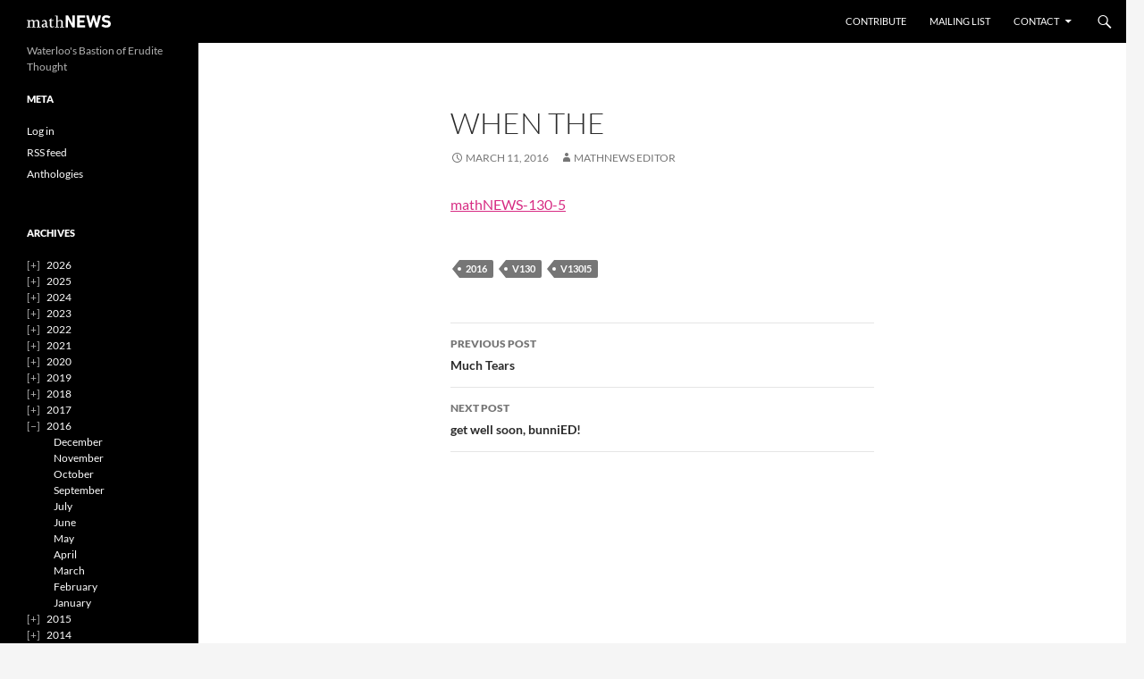

--- FILE ---
content_type: text/html; charset=UTF-8
request_url: https://mathnews.uwaterloo.ca/issue/when-the-41552
body_size: 11890
content:
<!DOCTYPE html>
<html lang="en-US">
<head>
	<meta charset="UTF-8">
	<meta name="viewport" content="width=device-width, initial-scale=1.0">
	<title>when the | mathNEWS</title>
	<link rel="profile" href="https://gmpg.org/xfn/11">
	<link rel="pingback" href="https://mathnews.uwaterloo.ca/xmlrpc.php">
	<meta name='robots' content='max-image-preview:large' />
<link rel="alternate" type="application/rss+xml" title="mathNEWS &raquo; Feed" href="https://mathnews.uwaterloo.ca/feed" />
<link rel="alternate" type="application/rss+xml" title="mathNEWS &raquo; Comments Feed" href="https://mathnews.uwaterloo.ca/comments/feed" />
		<style id="content-control-block-styles">
			@media (max-width: 640px) {
	.cc-hide-on-mobile {
		display: none !important;
	}
}
@media (min-width: 641px) and (max-width: 920px) {
	.cc-hide-on-tablet {
		display: none !important;
	}
}
@media (min-width: 921px) and (max-width: 1440px) {
	.cc-hide-on-desktop {
		display: none !important;
	}
}		</style>
		<link rel='stylesheet' id='wp-block-library-css' href='https://mathnews.uwaterloo.ca/wp-includes/css/dist/block-library/style.min.css?ver=6.5.7' media='all' />
<style id='wp-block-library-theme-inline-css'>
.wp-block-audio figcaption{color:#555;font-size:13px;text-align:center}.is-dark-theme .wp-block-audio figcaption{color:#ffffffa6}.wp-block-audio{margin:0 0 1em}.wp-block-code{border:1px solid #ccc;border-radius:4px;font-family:Menlo,Consolas,monaco,monospace;padding:.8em 1em}.wp-block-embed figcaption{color:#555;font-size:13px;text-align:center}.is-dark-theme .wp-block-embed figcaption{color:#ffffffa6}.wp-block-embed{margin:0 0 1em}.blocks-gallery-caption{color:#555;font-size:13px;text-align:center}.is-dark-theme .blocks-gallery-caption{color:#ffffffa6}.wp-block-image figcaption{color:#555;font-size:13px;text-align:center}.is-dark-theme .wp-block-image figcaption{color:#ffffffa6}.wp-block-image{margin:0 0 1em}.wp-block-pullquote{border-bottom:4px solid;border-top:4px solid;color:currentColor;margin-bottom:1.75em}.wp-block-pullquote cite,.wp-block-pullquote footer,.wp-block-pullquote__citation{color:currentColor;font-size:.8125em;font-style:normal;text-transform:uppercase}.wp-block-quote{border-left:.25em solid;margin:0 0 1.75em;padding-left:1em}.wp-block-quote cite,.wp-block-quote footer{color:currentColor;font-size:.8125em;font-style:normal;position:relative}.wp-block-quote.has-text-align-right{border-left:none;border-right:.25em solid;padding-left:0;padding-right:1em}.wp-block-quote.has-text-align-center{border:none;padding-left:0}.wp-block-quote.is-large,.wp-block-quote.is-style-large,.wp-block-quote.is-style-plain{border:none}.wp-block-search .wp-block-search__label{font-weight:700}.wp-block-search__button{border:1px solid #ccc;padding:.375em .625em}:where(.wp-block-group.has-background){padding:1.25em 2.375em}.wp-block-separator.has-css-opacity{opacity:.4}.wp-block-separator{border:none;border-bottom:2px solid;margin-left:auto;margin-right:auto}.wp-block-separator.has-alpha-channel-opacity{opacity:1}.wp-block-separator:not(.is-style-wide):not(.is-style-dots){width:100px}.wp-block-separator.has-background:not(.is-style-dots){border-bottom:none;height:1px}.wp-block-separator.has-background:not(.is-style-wide):not(.is-style-dots){height:2px}.wp-block-table{margin:0 0 1em}.wp-block-table td,.wp-block-table th{word-break:normal}.wp-block-table figcaption{color:#555;font-size:13px;text-align:center}.is-dark-theme .wp-block-table figcaption{color:#ffffffa6}.wp-block-video figcaption{color:#555;font-size:13px;text-align:center}.is-dark-theme .wp-block-video figcaption{color:#ffffffa6}.wp-block-video{margin:0 0 1em}.wp-block-template-part.has-background{margin-bottom:0;margin-top:0;padding:1.25em 2.375em}
</style>
<link rel='stylesheet' id='content-control-block-styles-css' href='https://mathnews.uwaterloo.ca/wp-content/plugins/content-control/dist/style-block-editor.css?ver=2.6.5' media='all' />
<style id='classic-theme-styles-inline-css'>
/*! This file is auto-generated */
.wp-block-button__link{color:#fff;background-color:#32373c;border-radius:9999px;box-shadow:none;text-decoration:none;padding:calc(.667em + 2px) calc(1.333em + 2px);font-size:1.125em}.wp-block-file__button{background:#32373c;color:#fff;text-decoration:none}
</style>
<style id='global-styles-inline-css'>
body{--wp--preset--color--black: #000;--wp--preset--color--cyan-bluish-gray: #abb8c3;--wp--preset--color--white: #fff;--wp--preset--color--pale-pink: #f78da7;--wp--preset--color--vivid-red: #cf2e2e;--wp--preset--color--luminous-vivid-orange: #ff6900;--wp--preset--color--luminous-vivid-amber: #fcb900;--wp--preset--color--light-green-cyan: #7bdcb5;--wp--preset--color--vivid-green-cyan: #00d084;--wp--preset--color--pale-cyan-blue: #8ed1fc;--wp--preset--color--vivid-cyan-blue: #0693e3;--wp--preset--color--vivid-purple: #9b51e0;--wp--preset--color--green: #24890d;--wp--preset--color--dark-gray: #2b2b2b;--wp--preset--color--medium-gray: #767676;--wp--preset--color--light-gray: #f5f5f5;--wp--preset--gradient--vivid-cyan-blue-to-vivid-purple: linear-gradient(135deg,rgba(6,147,227,1) 0%,rgb(155,81,224) 100%);--wp--preset--gradient--light-green-cyan-to-vivid-green-cyan: linear-gradient(135deg,rgb(122,220,180) 0%,rgb(0,208,130) 100%);--wp--preset--gradient--luminous-vivid-amber-to-luminous-vivid-orange: linear-gradient(135deg,rgba(252,185,0,1) 0%,rgba(255,105,0,1) 100%);--wp--preset--gradient--luminous-vivid-orange-to-vivid-red: linear-gradient(135deg,rgba(255,105,0,1) 0%,rgb(207,46,46) 100%);--wp--preset--gradient--very-light-gray-to-cyan-bluish-gray: linear-gradient(135deg,rgb(238,238,238) 0%,rgb(169,184,195) 100%);--wp--preset--gradient--cool-to-warm-spectrum: linear-gradient(135deg,rgb(74,234,220) 0%,rgb(151,120,209) 20%,rgb(207,42,186) 40%,rgb(238,44,130) 60%,rgb(251,105,98) 80%,rgb(254,248,76) 100%);--wp--preset--gradient--blush-light-purple: linear-gradient(135deg,rgb(255,206,236) 0%,rgb(152,150,240) 100%);--wp--preset--gradient--blush-bordeaux: linear-gradient(135deg,rgb(254,205,165) 0%,rgb(254,45,45) 50%,rgb(107,0,62) 100%);--wp--preset--gradient--luminous-dusk: linear-gradient(135deg,rgb(255,203,112) 0%,rgb(199,81,192) 50%,rgb(65,88,208) 100%);--wp--preset--gradient--pale-ocean: linear-gradient(135deg,rgb(255,245,203) 0%,rgb(182,227,212) 50%,rgb(51,167,181) 100%);--wp--preset--gradient--electric-grass: linear-gradient(135deg,rgb(202,248,128) 0%,rgb(113,206,126) 100%);--wp--preset--gradient--midnight: linear-gradient(135deg,rgb(2,3,129) 0%,rgb(40,116,252) 100%);--wp--preset--font-size--small: 13px;--wp--preset--font-size--medium: 20px;--wp--preset--font-size--large: 36px;--wp--preset--font-size--x-large: 42px;--wp--preset--spacing--20: 0.44rem;--wp--preset--spacing--30: 0.67rem;--wp--preset--spacing--40: 1rem;--wp--preset--spacing--50: 1.5rem;--wp--preset--spacing--60: 2.25rem;--wp--preset--spacing--70: 3.38rem;--wp--preset--spacing--80: 5.06rem;--wp--preset--shadow--natural: 6px 6px 9px rgba(0, 0, 0, 0.2);--wp--preset--shadow--deep: 12px 12px 50px rgba(0, 0, 0, 0.4);--wp--preset--shadow--sharp: 6px 6px 0px rgba(0, 0, 0, 0.2);--wp--preset--shadow--outlined: 6px 6px 0px -3px rgba(255, 255, 255, 1), 6px 6px rgba(0, 0, 0, 1);--wp--preset--shadow--crisp: 6px 6px 0px rgba(0, 0, 0, 1);}:where(.is-layout-flex){gap: 0.5em;}:where(.is-layout-grid){gap: 0.5em;}body .is-layout-flex{display: flex;}body .is-layout-flex{flex-wrap: wrap;align-items: center;}body .is-layout-flex > *{margin: 0;}body .is-layout-grid{display: grid;}body .is-layout-grid > *{margin: 0;}:where(.wp-block-columns.is-layout-flex){gap: 2em;}:where(.wp-block-columns.is-layout-grid){gap: 2em;}:where(.wp-block-post-template.is-layout-flex){gap: 1.25em;}:where(.wp-block-post-template.is-layout-grid){gap: 1.25em;}.has-black-color{color: var(--wp--preset--color--black) !important;}.has-cyan-bluish-gray-color{color: var(--wp--preset--color--cyan-bluish-gray) !important;}.has-white-color{color: var(--wp--preset--color--white) !important;}.has-pale-pink-color{color: var(--wp--preset--color--pale-pink) !important;}.has-vivid-red-color{color: var(--wp--preset--color--vivid-red) !important;}.has-luminous-vivid-orange-color{color: var(--wp--preset--color--luminous-vivid-orange) !important;}.has-luminous-vivid-amber-color{color: var(--wp--preset--color--luminous-vivid-amber) !important;}.has-light-green-cyan-color{color: var(--wp--preset--color--light-green-cyan) !important;}.has-vivid-green-cyan-color{color: var(--wp--preset--color--vivid-green-cyan) !important;}.has-pale-cyan-blue-color{color: var(--wp--preset--color--pale-cyan-blue) !important;}.has-vivid-cyan-blue-color{color: var(--wp--preset--color--vivid-cyan-blue) !important;}.has-vivid-purple-color{color: var(--wp--preset--color--vivid-purple) !important;}.has-black-background-color{background-color: var(--wp--preset--color--black) !important;}.has-cyan-bluish-gray-background-color{background-color: var(--wp--preset--color--cyan-bluish-gray) !important;}.has-white-background-color{background-color: var(--wp--preset--color--white) !important;}.has-pale-pink-background-color{background-color: var(--wp--preset--color--pale-pink) !important;}.has-vivid-red-background-color{background-color: var(--wp--preset--color--vivid-red) !important;}.has-luminous-vivid-orange-background-color{background-color: var(--wp--preset--color--luminous-vivid-orange) !important;}.has-luminous-vivid-amber-background-color{background-color: var(--wp--preset--color--luminous-vivid-amber) !important;}.has-light-green-cyan-background-color{background-color: var(--wp--preset--color--light-green-cyan) !important;}.has-vivid-green-cyan-background-color{background-color: var(--wp--preset--color--vivid-green-cyan) !important;}.has-pale-cyan-blue-background-color{background-color: var(--wp--preset--color--pale-cyan-blue) !important;}.has-vivid-cyan-blue-background-color{background-color: var(--wp--preset--color--vivid-cyan-blue) !important;}.has-vivid-purple-background-color{background-color: var(--wp--preset--color--vivid-purple) !important;}.has-black-border-color{border-color: var(--wp--preset--color--black) !important;}.has-cyan-bluish-gray-border-color{border-color: var(--wp--preset--color--cyan-bluish-gray) !important;}.has-white-border-color{border-color: var(--wp--preset--color--white) !important;}.has-pale-pink-border-color{border-color: var(--wp--preset--color--pale-pink) !important;}.has-vivid-red-border-color{border-color: var(--wp--preset--color--vivid-red) !important;}.has-luminous-vivid-orange-border-color{border-color: var(--wp--preset--color--luminous-vivid-orange) !important;}.has-luminous-vivid-amber-border-color{border-color: var(--wp--preset--color--luminous-vivid-amber) !important;}.has-light-green-cyan-border-color{border-color: var(--wp--preset--color--light-green-cyan) !important;}.has-vivid-green-cyan-border-color{border-color: var(--wp--preset--color--vivid-green-cyan) !important;}.has-pale-cyan-blue-border-color{border-color: var(--wp--preset--color--pale-cyan-blue) !important;}.has-vivid-cyan-blue-border-color{border-color: var(--wp--preset--color--vivid-cyan-blue) !important;}.has-vivid-purple-border-color{border-color: var(--wp--preset--color--vivid-purple) !important;}.has-vivid-cyan-blue-to-vivid-purple-gradient-background{background: var(--wp--preset--gradient--vivid-cyan-blue-to-vivid-purple) !important;}.has-light-green-cyan-to-vivid-green-cyan-gradient-background{background: var(--wp--preset--gradient--light-green-cyan-to-vivid-green-cyan) !important;}.has-luminous-vivid-amber-to-luminous-vivid-orange-gradient-background{background: var(--wp--preset--gradient--luminous-vivid-amber-to-luminous-vivid-orange) !important;}.has-luminous-vivid-orange-to-vivid-red-gradient-background{background: var(--wp--preset--gradient--luminous-vivid-orange-to-vivid-red) !important;}.has-very-light-gray-to-cyan-bluish-gray-gradient-background{background: var(--wp--preset--gradient--very-light-gray-to-cyan-bluish-gray) !important;}.has-cool-to-warm-spectrum-gradient-background{background: var(--wp--preset--gradient--cool-to-warm-spectrum) !important;}.has-blush-light-purple-gradient-background{background: var(--wp--preset--gradient--blush-light-purple) !important;}.has-blush-bordeaux-gradient-background{background: var(--wp--preset--gradient--blush-bordeaux) !important;}.has-luminous-dusk-gradient-background{background: var(--wp--preset--gradient--luminous-dusk) !important;}.has-pale-ocean-gradient-background{background: var(--wp--preset--gradient--pale-ocean) !important;}.has-electric-grass-gradient-background{background: var(--wp--preset--gradient--electric-grass) !important;}.has-midnight-gradient-background{background: var(--wp--preset--gradient--midnight) !important;}.has-small-font-size{font-size: var(--wp--preset--font-size--small) !important;}.has-medium-font-size{font-size: var(--wp--preset--font-size--medium) !important;}.has-large-font-size{font-size: var(--wp--preset--font-size--large) !important;}.has-x-large-font-size{font-size: var(--wp--preset--font-size--x-large) !important;}
.wp-block-navigation a:where(:not(.wp-element-button)){color: inherit;}
:where(.wp-block-post-template.is-layout-flex){gap: 1.25em;}:where(.wp-block-post-template.is-layout-grid){gap: 1.25em;}
:where(.wp-block-columns.is-layout-flex){gap: 2em;}:where(.wp-block-columns.is-layout-grid){gap: 2em;}
.wp-block-pullquote{font-size: 1.5em;line-height: 1.6;}
</style>
<link rel='stylesheet' id='collapsed-archives-style-css' href='https://mathnews.uwaterloo.ca/wp-content/plugins/collapsed-archives/style.css?ver=6.5.7' media='all' />
<link rel='stylesheet' id='mathnews-core-css' href='https://mathnews.uwaterloo.ca/wp-content/plugins/mathnews-core/public/css/mathnews-core-public.css?ver=1.4.0-alpha11' media='all' />
<link rel='stylesheet' id='twentyfourteen-lato-css' href='https://mathnews.uwaterloo.ca/wp-content/themes/twentyfourteen/fonts/font-lato.css?ver=20230328' media='all' />
<link rel='stylesheet' id='genericons-css' href='https://mathnews.uwaterloo.ca/wp-content/themes/twentyfourteen/genericons/genericons.css?ver=20251101' media='all' />
<link rel='stylesheet' id='twentyfourteen-style-css' href='https://mathnews.uwaterloo.ca/wp-content/themes/twentyfourteen/style.css?ver=20251202' media='all' />
<link rel='stylesheet' id='twentyfourteen-block-style-css' href='https://mathnews.uwaterloo.ca/wp-content/themes/twentyfourteen/css/blocks.css?ver=20250715' media='all' />
<script src="https://mathnews.uwaterloo.ca/wp-includes/js/jquery/jquery.min.js?ver=3.7.1" id="jquery-core-js"></script>
<script src="https://mathnews.uwaterloo.ca/wp-includes/js/jquery/jquery-migrate.min.js?ver=3.4.1" id="jquery-migrate-js"></script>
<script src="https://mathnews.uwaterloo.ca/wp-content/themes/twentyfourteen/js/functions.js?ver=20250729" id="twentyfourteen-script-js" defer data-wp-strategy="defer"></script>
<link rel="https://api.w.org/" href="https://mathnews.uwaterloo.ca/wp-json/" /><link rel="alternate" type="application/json" href="https://mathnews.uwaterloo.ca/wp-json/wp/v2/posts/41552" /><link rel="EditURI" type="application/rsd+xml" title="RSD" href="https://mathnews.uwaterloo.ca/xmlrpc.php?rsd" />
<meta name="generator" content="WordPress 6.5.7" />
<link rel="canonical" href="https://mathnews.uwaterloo.ca/issue/when-the-41552" />
<link rel='shortlink' href='https://mathnews.uwaterloo.ca/?p=41552' />
<link rel="alternate" type="application/json+oembed" href="https://mathnews.uwaterloo.ca/wp-json/oembed/1.0/embed?url=https%3A%2F%2Fmathnews.uwaterloo.ca%2Fissue%2Fwhen-the-41552" />
<link rel="alternate" type="text/xml+oembed" href="https://mathnews.uwaterloo.ca/wp-json/oembed/1.0/embed?url=https%3A%2F%2Fmathnews.uwaterloo.ca%2Fissue%2Fwhen-the-41552&#038;format=xml" />
<link rel="icon" href="https://mathnews.uwaterloo.ca/wp-content/uploads/2024/08/cropped-logo512-32x32.png" sizes="32x32" />
<link rel="icon" href="https://mathnews.uwaterloo.ca/wp-content/uploads/2024/08/cropped-logo512-192x192.png" sizes="192x192" />
<link rel="apple-touch-icon" href="https://mathnews.uwaterloo.ca/wp-content/uploads/2024/08/cropped-logo512-180x180.png" />
<meta name="msapplication-TileImage" content="https://mathnews.uwaterloo.ca/wp-content/uploads/2024/08/cropped-logo512-270x270.png" />
		<style id="wp-custom-css">
			/**
 * mathNEWS additional CSS
 * 
 * v1.2.0
 */

/* Change colours */
:root {
	--pink-100: #ffebf3;
	--pink-150: #ffc2de;
	--pink-200: #ff99cb;
	--pink-300: #ff69b4;
	--pink-400: #ee4499;
	--pink-500: #d72c83;
	--pink-600: #b81c6d;
	--pink-700: #8e1155;
	--pink-800: #5d0938;
	--pink-900: #290319;
	
	/* Use for text colour */
	--text: #121214;
	/* Use for mathNEWS branding and accents on dark */
  --mathnews-accent: var(--pink-300);
	/* Use for accents on light */
	--mathnews-accent-accessible: var(--pink-500);
	/* Use for secondary accents */
  --mathnews-accent-secondary: var(--pink-150);
	/* Use to contrast against primary accent and mathNEWS branding */
  --mathnews-accent-contrast: var(--text);
	/* Use to contrast against secondary accents */
  --mathnews-accent-contrast-secondary: #333;
}

::selection {
  background: var(--mathnews-accent-accessible);
  color: #fff;
}

/* Links */

a,
.page-links a:hover,
.post-navigation a:hover,
.image-navigation a:hover,
.content-sidebar .widget a,
.cat-links a:hover,
.site-title a:hover,
.entry-title a:hover,
.entry-meta a:hover {
  color: var(--mathnews-accent-accessible);
}

a:active,
a:hover {
	/* Underline already removed, don't need colour change */
	color: var(--mathnews-accent-accessible);
}

.site-navigation a:hover,
.entry-content .edit-link a:hover,
.comment-author a:hover,
.comment-list .pingback a:hover,
.comment-list .trackback a:hover,
.comment-metadata a:hover,
.comment-reply-title small a:hover,
.widget a:hover,
.widget-title a:hover,
.widget_twentyfourteen_ephemera .entry-meta a:hover,
.content-sidebar .widget a:hover,
.content-sidebar .widget .widget-title a:hover,
.content-sidebar .widget_twentyfourteen_ephemera .entry-meta a:hover,
.site-info a:hover,
.featured-content a:hover {
  color: var(--mathnews-accent-secondary);
}

.site-navigation .current_page_item > a,
.site-navigation .current_page_ancestor > a,
.site-navigation .current-menu-item > a,
.site-navigation .current-menu-ancestor > a {
  color: var(--mathnews-accent);
}

/* Buttons */

button,
.button,
input[type="button"],
input[type="reset"],
input[type="submit"],
.search-toggle,
.hentry .mejs-controls .mejs-time-rail .mejs-time-current,
.widget button,
.widget .button,
.widget input[type="button"],
.widget input[type="reset"],
.widget input[type="submit"],
.widget_calendar tbody a,
.content-sidebar .widget input[type="button"],
.content-sidebar .widget input[type="reset"],
.content-sidebar .widget input[type="submit"],
.slider-control-paging .slider-active:before,
.slider-control-paging .slider-active:hover:before,
.slider-direction-nav a:hover {
  background-color: var(--mathnews-accent-accessible);
	color: #fff;
}

button:hover,
button:focus,
.button:hover,
.button:focus,
input[type="button"]:hover,
input[type="button"]:focus,
input[type="reset"]:hover,
input[type="reset"]:focus,
input[type="submit"]:hover,
input[type="submit"]:focus,
.widget input[type="button"]:hover,
.widget input[type="button"]:focus,
.widget input[type="reset"]:hover,
.widget input[type="reset"]:focus,
.widget input[type="submit"]:hover,
.widget input[type="submit"]:focus,
.widget_calendar tbody a:hover,
.content-sidebar .widget input[type="button"]:hover,
.content-sidebar .widget input[type="button"]:focus,
.content-sidebar .widget input[type="reset"]:hover,
.content-sidebar .widget input[type="reset"]:focus,
.content-sidebar .widget input[type="submit"]:hover,
.content-sidebar .widget input[type="submit"]:focus,
.slider-control-paging a:hover:before {
  background-color: var(--pink-600);
}

button:active,
.button:active,
input[type="button"]:active,
input[type="reset"]:active,
input[type="submit"]:active,
.widget input[type="button"]:active,
.widget input[type="reset"]:active,
.widget input[type="submit"]:active,
.content-sidebar .widget input[type="button"]:active,
.content-sidebar .widget input[type="reset"]:active,
.content-sidebar .widget input[type="submit"]:active {
  background-color: var(--pink-700);
}

/* Menubar */

.site-title a {
	background: url('[data-uri]') 0/200% 100% no-repeat;
	color: transparent !important;
}

.site-title a:hover {
	background-position: 100%;
}

.menu-toggle:active,
.menu-toggle:focus,
.menu-toggle:hover {
	background-color: var(--mathnews-accent);
	color: var(--mathnews-accent-contrast);
}
.menu-toggle::before {
	color: inherit;
}

.search-toggle {
	background-color: transparent;
}
.search-toggle::before {
	color: inherit;
}
.search-toggle:hover,
.search-toggle.active,
.search-box {
	background-color: var(--mathnews-accent);
	color: var(--mathnews-accent-contrast);
}

.search-box .search-field {
	background-color: var(--mathnews-accent);
	color: var(--mathnews-accent-contrast);
	font-size: 20px;
	padding: 0;
	width: 100%;
}
.search-box .search-field::placeholder {
	color: var(--pink-700);
}
/* Invert selection colours for accessibility */
.search-box .search-field::selection {
	background-color: #fff;
	color: var(--mathnews-accent-accessible);
}

.paging-navigation .page-numbers.current {
  border-top-color: var(--mathnews-accent);
}
.paging-navigation a:hover {
  border-top-color: var(--mathnews-accent-secondary);
}

.site-navigation.toggled-on .menu-toggle {
	background-color: var(--mathnews-accent);
	color: var(--mathnews-accent-contrast);
}
.site-navigation.toggled-on .menu-toggle::before {
	content: "\f406";
	color: inherit;
}

.primary-navigation ul ul,
.primary-navigation li:hover > a,
.primary-navigation li.focus > a {
	color: var(--mathnews-accent);
}

@media screen and (min-width: 783px) {
  .primary-navigation ul ul,
  .primary-navigation li:hover > a,
  .primary-navigation li.focus > a {
    background-color: var(--mathnews-accent);
		color: var(--mathnews-accent-contrast);
  }
  .primary-navigation ul ul a:hover,
  .primary-navigation ul ul li.focus > a {
    background-color: var(--mathnews-accent-secondary);
		color: var(--mathnews-accent-secondary-contrast);
  }
}
@media screen and (min-width: 1008px) {
  .secondary-navigation ul ul,
  .secondary-navigation li:hover > a,
  .secondary-navigation li.focus > a {
    background-color: var(--mathnews-accent);
		color: var(--mathnews-accent-contrast);
  }
  .secondary-navigation ul ul a:hover,
  .secondary-navigation ul ul li.focus > a {
    background-color: var(--mathnews-accent-secondary);
		color: var(--mathnews-accent-secondary-contrast);
  }
}

/* Entries */

.entry-meta .tag-links a:hover {
	background-color: var(--mathnews-accent-secondary);
	color: var(--mathnews-accent-secondary-contrast);
}
.entry-meta .tag-links a:hover:before {
  border-right-color: var(--mathnews-accent-secondary);
}

.page-links a:hover {
  border-color: var(--mathnews-accent-secondary);
}

/* This is to make the email signup form not ugly */
#post-21214 input {
	width: 100%;
	margin-bottom: 1em;
}

#post-21214 input[type="checkbox"] {
	width: auto;
}

#post-21214 input[type="checkbox"]:focus {
	box-shadow: 0px 0px 0px 1px rgba(0,0,0,0.3);
}

/* Disable hyphenation */
.entry-content,
.entry-summary,
.page-content {
	-webkit-hyphens: none;
	-moz-hyphens:    none;
	-ms-hyphens:     none;
	hyphens:         none;
}		</style>
		</head>

<body class="post-template-default single single-post postid-41552 single-format-standard wp-embed-responsive group-blog masthead-fixed full-width singular">
<a class="screen-reader-text skip-link" href="#content">
	Skip to content</a>
<div id="page" class="hfeed site">
		
	<header id="masthead" class="site-header">
		<div class="header-main">
							<h1 class="site-title"><a href="https://mathnews.uwaterloo.ca/" rel="home" >mathNEWS</a></h1>
			
			<div class="search-toggle">
				<a href="#search-container" class="screen-reader-text" aria-expanded="false" aria-controls="search-container">
					Search				</a>
			</div>

			<nav id="primary-navigation" class="site-navigation primary-navigation">
				<button class="menu-toggle">Primary Menu</button>
				<div class="menu-pages-container"><ul id="primary-menu" class="nav-menu"><li id="menu-item-31954" class="menu-item menu-item-type-post_type menu-item-object-page menu-item-31954"><a href="https://mathnews.uwaterloo.ca/contribute">Contribute</a></li>
<li id="menu-item-31955" class="menu-item menu-item-type-post_type menu-item-object-page menu-item-31955"><a href="https://mathnews.uwaterloo.ca/mailing-list">Mailing List</a></li>
<li id="menu-item-31957" class="menu-item menu-item-type-post_type menu-item-object-page menu-item-has-children menu-item-31957"><a href="https://mathnews.uwaterloo.ca/contact">Contact</a>
<ul class="sub-menu">
	<li id="menu-item-31956" class="menu-item menu-item-type-post_type menu-item-object-page menu-item-31956"><a href="https://mathnews.uwaterloo.ca/legal-stuff">Legal Stuff</a></li>
	<li id="menu-item-51529" class="menu-item menu-item-type-post_type menu-item-object-page menu-item-51529"><a href="https://mathnews.uwaterloo.ca/media-kit">Media kit</a></li>
</ul>
</li>
</ul></div>			</nav>
		</div>

		<div id="search-container" class="search-box-wrapper hide">
			<div class="search-box">
				<form role="search" method="get" class="search-form" action="https://mathnews.uwaterloo.ca/">
				<label>
					<span class="screen-reader-text">Search for:</span>
					<input type="search" class="search-field" placeholder="Search &hellip;" value="" name="s" />
				</label>
				<input type="submit" class="search-submit" value="Search" />
			</form>			</div>
		</div>
	</header><!-- #masthead -->

	<div id="main" class="site-main">

	<div id="primary" class="content-area">
		<div id="content" class="site-content" role="main">
			
<article id="post-41552" class="post-41552 post type-post status-publish format-standard hentry category-backissues tag-139 tag-v130 tag-v130i5">
	
	<header class="entry-header">
		<h1 class="entry-title">when the</h1>
		<div class="entry-meta">
			<span class="entry-date"><a href="https://mathnews.uwaterloo.ca/issue/when-the-41552" rel="bookmark"><time class="entry-date" datetime="2016-03-11T00:00:06-05:00">March 11, 2016</time></a></span> <span class="byline"><span class="author vcard"><a class="url fn n" href="https://mathnews.uwaterloo.ca/issue/author/mathnews" rel="author">mathNEWS Editor</a></span></span>		</div><!-- .entry-meta -->
	</header><!-- .entry-header -->

		<div class="entry-content">
		<p><a href="https://mathnews.uwaterloo.ca/wp-content/uploads/2016/03/mathNEWS-130-5.pdf">mathNEWS-130-5</a></p>
	</div><!-- .entry-content -->
	
	<footer class="entry-meta"><span class="tag-links"><a href="https://mathnews.uwaterloo.ca/i/2016" rel="tag">2016</a><a href="https://mathnews.uwaterloo.ca/i/v130" rel="tag">v130</a><a href="https://mathnews.uwaterloo.ca/i/v130i5" rel="tag">v130i5</a></span></footer></article><!-- #post-41552 -->
		<nav class="navigation post-navigation">
		<h1 class="screen-reader-text">
			Post navigation		</h1>
		<div class="nav-links">
			<a href="https://mathnews.uwaterloo.ca/issue/much-tears-5944" rel="prev"><span class="meta-nav">Previous Post</span>Much Tears</a><a href="https://mathnews.uwaterloo.ca/issue/get-well-soon-bunnied-41549" rel="next"><span class="meta-nav">Next Post</span>get well soon, bunniED!</a>			</div><!-- .nav-links -->
		</nav><!-- .navigation -->
				</div><!-- #content -->
	</div><!-- #primary -->

<div id="secondary">
		<h2 class="site-description">Waterloo&#039;s Bastion of Erudite Thought</h2>
	
	
		<div id="primary-sidebar" class="primary-sidebar widget-area" role="complementary">
		<aside id="nav_menu-3" class="widget widget_nav_menu"><h1 class="widget-title">Meta</h1><nav class="menu-meta-container" aria-label="Meta"><ul id="menu-meta" class="menu"><li id="menu-item-20018" class="menu-item menu-item-type-custom menu-item-object-custom menu-item-20018"><a href="/wp-login.php">Log in</a></li>
<li id="menu-item-23298" class="menu-item menu-item-type-custom menu-item-object-custom menu-item-23298"><a href="https://mathnews.uwaterloo.ca/?feed=rss2">RSS feed</a></li>
<li id="menu-item-46589" class="menu-item menu-item-type-post_type menu-item-object-page menu-item-46589"><a href="https://mathnews.uwaterloo.ca/anthologies">Anthologies</a></li>
</ul></nav></aside><aside id="collapsed_archives_widget-3" class="widget widget_collapsed_archives_widget"><h1 class="widget-title">Archives</h1><div class="collapsed-archives"><ul><li><input type="checkbox" id="archive-year-2026"><label for="archive-year-2026"></label>	<a href='https://mathnews.uwaterloo.ca/issue/date/2026'>2026</a>
<ul class="year">	<li><a href='https://mathnews.uwaterloo.ca/issue/date/2026/01'>January</a></li>
</ul></li><li><input type="checkbox" id="archive-year-2025"><label for="archive-year-2025"></label>	<a href='https://mathnews.uwaterloo.ca/issue/date/2025'>2025</a>
<ul class="year">	<li><a href='https://mathnews.uwaterloo.ca/issue/date/2025/11'>November</a></li>
	<li><a href='https://mathnews.uwaterloo.ca/issue/date/2025/10'>October</a></li>
	<li><a href='https://mathnews.uwaterloo.ca/issue/date/2025/09'>September</a></li>
	<li><a href='https://mathnews.uwaterloo.ca/issue/date/2025/08'>August</a></li>
	<li><a href='https://mathnews.uwaterloo.ca/issue/date/2025/07'>July</a></li>
	<li><a href='https://mathnews.uwaterloo.ca/issue/date/2025/06'>June</a></li>
	<li><a href='https://mathnews.uwaterloo.ca/issue/date/2025/05'>May</a></li>
	<li><a href='https://mathnews.uwaterloo.ca/issue/date/2025/04'>April</a></li>
	<li><a href='https://mathnews.uwaterloo.ca/issue/date/2025/03'>March</a></li>
	<li><a href='https://mathnews.uwaterloo.ca/issue/date/2025/02'>February</a></li>
	<li><a href='https://mathnews.uwaterloo.ca/issue/date/2025/01'>January</a></li>
</ul></li><li><input type="checkbox" id="archive-year-2024"><label for="archive-year-2024"></label>	<a href='https://mathnews.uwaterloo.ca/issue/date/2024'>2024</a>
<ul class="year">	<li><a href='https://mathnews.uwaterloo.ca/issue/date/2024/11'>November</a></li>
	<li><a href='https://mathnews.uwaterloo.ca/issue/date/2024/10'>October</a></li>
	<li><a href='https://mathnews.uwaterloo.ca/issue/date/2024/09'>September</a></li>
	<li><a href='https://mathnews.uwaterloo.ca/issue/date/2024/07'>July</a></li>
	<li><a href='https://mathnews.uwaterloo.ca/issue/date/2024/06'>June</a></li>
	<li><a href='https://mathnews.uwaterloo.ca/issue/date/2024/05'>May</a></li>
	<li><a href='https://mathnews.uwaterloo.ca/issue/date/2024/04'>April</a></li>
	<li><a href='https://mathnews.uwaterloo.ca/issue/date/2024/03'>March</a></li>
	<li><a href='https://mathnews.uwaterloo.ca/issue/date/2024/02'>February</a></li>
	<li><a href='https://mathnews.uwaterloo.ca/issue/date/2024/01'>January</a></li>
</ul></li><li><input type="checkbox" id="archive-year-2023"><label for="archive-year-2023"></label>	<a href='https://mathnews.uwaterloo.ca/issue/date/2023'>2023</a>
<ul class="year">	<li><a href='https://mathnews.uwaterloo.ca/issue/date/2023/12'>December</a></li>
	<li><a href='https://mathnews.uwaterloo.ca/issue/date/2023/11'>November</a></li>
	<li><a href='https://mathnews.uwaterloo.ca/issue/date/2023/10'>October</a></li>
	<li><a href='https://mathnews.uwaterloo.ca/issue/date/2023/09'>September</a></li>
	<li><a href='https://mathnews.uwaterloo.ca/issue/date/2023/08'>August</a></li>
	<li><a href='https://mathnews.uwaterloo.ca/issue/date/2023/07'>July</a></li>
	<li><a href='https://mathnews.uwaterloo.ca/issue/date/2023/06'>June</a></li>
	<li><a href='https://mathnews.uwaterloo.ca/issue/date/2023/05'>May</a></li>
	<li><a href='https://mathnews.uwaterloo.ca/issue/date/2023/04'>April</a></li>
	<li><a href='https://mathnews.uwaterloo.ca/issue/date/2023/03'>March</a></li>
	<li><a href='https://mathnews.uwaterloo.ca/issue/date/2023/02'>February</a></li>
	<li><a href='https://mathnews.uwaterloo.ca/issue/date/2023/01'>January</a></li>
</ul></li><li><input type="checkbox" id="archive-year-2022"><label for="archive-year-2022"></label>	<a href='https://mathnews.uwaterloo.ca/issue/date/2022'>2022</a>
<ul class="year">	<li><a href='https://mathnews.uwaterloo.ca/issue/date/2022/12'>December</a></li>
	<li><a href='https://mathnews.uwaterloo.ca/issue/date/2022/11'>November</a></li>
	<li><a href='https://mathnews.uwaterloo.ca/issue/date/2022/10'>October</a></li>
	<li><a href='https://mathnews.uwaterloo.ca/issue/date/2022/09'>September</a></li>
	<li><a href='https://mathnews.uwaterloo.ca/issue/date/2022/07'>July</a></li>
	<li><a href='https://mathnews.uwaterloo.ca/issue/date/2022/06'>June</a></li>
	<li><a href='https://mathnews.uwaterloo.ca/issue/date/2022/05'>May</a></li>
	<li><a href='https://mathnews.uwaterloo.ca/issue/date/2022/04'>April</a></li>
	<li><a href='https://mathnews.uwaterloo.ca/issue/date/2022/03'>March</a></li>
	<li><a href='https://mathnews.uwaterloo.ca/issue/date/2022/02'>February</a></li>
	<li><a href='https://mathnews.uwaterloo.ca/issue/date/2022/01'>January</a></li>
</ul></li><li><input type="checkbox" id="archive-year-2021"><label for="archive-year-2021"></label>	<a href='https://mathnews.uwaterloo.ca/issue/date/2021'>2021</a>
<ul class="year">	<li><a href='https://mathnews.uwaterloo.ca/issue/date/2021/12'>December</a></li>
	<li><a href='https://mathnews.uwaterloo.ca/issue/date/2021/11'>November</a></li>
	<li><a href='https://mathnews.uwaterloo.ca/issue/date/2021/10'>October</a></li>
	<li><a href='https://mathnews.uwaterloo.ca/issue/date/2021/09'>September</a></li>
	<li><a href='https://mathnews.uwaterloo.ca/issue/date/2021/07'>July</a></li>
	<li><a href='https://mathnews.uwaterloo.ca/issue/date/2021/06'>June</a></li>
	<li><a href='https://mathnews.uwaterloo.ca/issue/date/2021/05'>May</a></li>
	<li><a href='https://mathnews.uwaterloo.ca/issue/date/2021/04'>April</a></li>
	<li><a href='https://mathnews.uwaterloo.ca/issue/date/2021/03'>March</a></li>
	<li><a href='https://mathnews.uwaterloo.ca/issue/date/2021/02'>February</a></li>
	<li><a href='https://mathnews.uwaterloo.ca/issue/date/2021/01'>January</a></li>
</ul></li><li><input type="checkbox" id="archive-year-2020"><label for="archive-year-2020"></label>	<a href='https://mathnews.uwaterloo.ca/issue/date/2020'>2020</a>
<ul class="year">	<li><a href='https://mathnews.uwaterloo.ca/issue/date/2020/12'>December</a></li>
	<li><a href='https://mathnews.uwaterloo.ca/issue/date/2020/11'>November</a></li>
	<li><a href='https://mathnews.uwaterloo.ca/issue/date/2020/10'>October</a></li>
	<li><a href='https://mathnews.uwaterloo.ca/issue/date/2020/09'>September</a></li>
	<li><a href='https://mathnews.uwaterloo.ca/issue/date/2020/08'>August</a></li>
	<li><a href='https://mathnews.uwaterloo.ca/issue/date/2020/07'>July</a></li>
	<li><a href='https://mathnews.uwaterloo.ca/issue/date/2020/06'>June</a></li>
	<li><a href='https://mathnews.uwaterloo.ca/issue/date/2020/05'>May</a></li>
	<li><a href='https://mathnews.uwaterloo.ca/issue/date/2020/03'>March</a></li>
	<li><a href='https://mathnews.uwaterloo.ca/issue/date/2020/02'>February</a></li>
	<li><a href='https://mathnews.uwaterloo.ca/issue/date/2020/01'>January</a></li>
</ul></li><li><input type="checkbox" id="archive-year-2019"><label for="archive-year-2019"></label>	<a href='https://mathnews.uwaterloo.ca/issue/date/2019'>2019</a>
<ul class="year">	<li><a href='https://mathnews.uwaterloo.ca/issue/date/2019/12'>December</a></li>
	<li><a href='https://mathnews.uwaterloo.ca/issue/date/2019/11'>November</a></li>
	<li><a href='https://mathnews.uwaterloo.ca/issue/date/2019/10'>October</a></li>
	<li><a href='https://mathnews.uwaterloo.ca/issue/date/2019/09'>September</a></li>
	<li><a href='https://mathnews.uwaterloo.ca/issue/date/2019/07'>July</a></li>
	<li><a href='https://mathnews.uwaterloo.ca/issue/date/2019/06'>June</a></li>
	<li><a href='https://mathnews.uwaterloo.ca/issue/date/2019/05'>May</a></li>
	<li><a href='https://mathnews.uwaterloo.ca/issue/date/2019/04'>April</a></li>
	<li><a href='https://mathnews.uwaterloo.ca/issue/date/2019/03'>March</a></li>
	<li><a href='https://mathnews.uwaterloo.ca/issue/date/2019/02'>February</a></li>
	<li><a href='https://mathnews.uwaterloo.ca/issue/date/2019/01'>January</a></li>
</ul></li><li><input type="checkbox" id="archive-year-2018"><label for="archive-year-2018"></label>	<a href='https://mathnews.uwaterloo.ca/issue/date/2018'>2018</a>
<ul class="year">	<li><a href='https://mathnews.uwaterloo.ca/issue/date/2018/11'>November</a></li>
	<li><a href='https://mathnews.uwaterloo.ca/issue/date/2018/10'>October</a></li>
	<li><a href='https://mathnews.uwaterloo.ca/issue/date/2018/09'>September</a></li>
	<li><a href='https://mathnews.uwaterloo.ca/issue/date/2018/07'>July</a></li>
	<li><a href='https://mathnews.uwaterloo.ca/issue/date/2018/06'>June</a></li>
	<li><a href='https://mathnews.uwaterloo.ca/issue/date/2018/05'>May</a></li>
	<li><a href='https://mathnews.uwaterloo.ca/issue/date/2018/03'>March</a></li>
	<li><a href='https://mathnews.uwaterloo.ca/issue/date/2018/02'>February</a></li>
	<li><a href='https://mathnews.uwaterloo.ca/issue/date/2018/01'>January</a></li>
</ul></li><li><input type="checkbox" id="archive-year-2017"><label for="archive-year-2017"></label>	<a href='https://mathnews.uwaterloo.ca/issue/date/2017'>2017</a>
<ul class="year">	<li><a href='https://mathnews.uwaterloo.ca/issue/date/2017/12'>December</a></li>
	<li><a href='https://mathnews.uwaterloo.ca/issue/date/2017/11'>November</a></li>
	<li><a href='https://mathnews.uwaterloo.ca/issue/date/2017/10'>October</a></li>
	<li><a href='https://mathnews.uwaterloo.ca/issue/date/2017/09'>September</a></li>
	<li><a href='https://mathnews.uwaterloo.ca/issue/date/2017/07'>July</a></li>
	<li><a href='https://mathnews.uwaterloo.ca/issue/date/2017/06'>June</a></li>
	<li><a href='https://mathnews.uwaterloo.ca/issue/date/2017/05'>May</a></li>
	<li><a href='https://mathnews.uwaterloo.ca/issue/date/2017/04'>April</a></li>
	<li><a href='https://mathnews.uwaterloo.ca/issue/date/2017/03'>March</a></li>
	<li><a href='https://mathnews.uwaterloo.ca/issue/date/2017/02'>February</a></li>
	<li><a href='https://mathnews.uwaterloo.ca/issue/date/2017/01'>January</a></li>
</ul></li><li><input type="checkbox" id="archive-year-2016" checked><label for="archive-year-2016"></label>	<a href='https://mathnews.uwaterloo.ca/issue/date/2016'>2016</a>
<ul class="year">	<li><a href='https://mathnews.uwaterloo.ca/issue/date/2016/12'>December</a></li>
	<li><a href='https://mathnews.uwaterloo.ca/issue/date/2016/11'>November</a></li>
	<li><a href='https://mathnews.uwaterloo.ca/issue/date/2016/10'>October</a></li>
	<li><a href='https://mathnews.uwaterloo.ca/issue/date/2016/09'>September</a></li>
	<li><a href='https://mathnews.uwaterloo.ca/issue/date/2016/07'>July</a></li>
	<li><a href='https://mathnews.uwaterloo.ca/issue/date/2016/06'>June</a></li>
	<li><a href='https://mathnews.uwaterloo.ca/issue/date/2016/05'>May</a></li>
	<li><a href='https://mathnews.uwaterloo.ca/issue/date/2016/04'>April</a></li>
	<li><a href='https://mathnews.uwaterloo.ca/issue/date/2016/03'>March</a></li>
	<li><a href='https://mathnews.uwaterloo.ca/issue/date/2016/02'>February</a></li>
	<li><a href='https://mathnews.uwaterloo.ca/issue/date/2016/01'>January</a></li>
</ul></li><li><input type="checkbox" id="archive-year-2015"><label for="archive-year-2015"></label>	<a href='https://mathnews.uwaterloo.ca/issue/date/2015'>2015</a>
<ul class="year">	<li><a href='https://mathnews.uwaterloo.ca/issue/date/2015/12'>December</a></li>
	<li><a href='https://mathnews.uwaterloo.ca/issue/date/2015/11'>November</a></li>
	<li><a href='https://mathnews.uwaterloo.ca/issue/date/2015/10'>October</a></li>
	<li><a href='https://mathnews.uwaterloo.ca/issue/date/2015/09'>September</a></li>
	<li><a href='https://mathnews.uwaterloo.ca/issue/date/2015/07'>July</a></li>
	<li><a href='https://mathnews.uwaterloo.ca/issue/date/2015/06'>June</a></li>
	<li><a href='https://mathnews.uwaterloo.ca/issue/date/2015/05'>May</a></li>
	<li><a href='https://mathnews.uwaterloo.ca/issue/date/2015/03'>March</a></li>
	<li><a href='https://mathnews.uwaterloo.ca/issue/date/2015/02'>February</a></li>
	<li><a href='https://mathnews.uwaterloo.ca/issue/date/2015/01'>January</a></li>
</ul></li><li><input type="checkbox" id="archive-year-2014"><label for="archive-year-2014"></label>	<a href='https://mathnews.uwaterloo.ca/issue/date/2014'>2014</a>
<ul class="year">	<li><a href='https://mathnews.uwaterloo.ca/issue/date/2014/11'>November</a></li>
	<li><a href='https://mathnews.uwaterloo.ca/issue/date/2014/10'>October</a></li>
	<li><a href='https://mathnews.uwaterloo.ca/issue/date/2014/09'>September</a></li>
	<li><a href='https://mathnews.uwaterloo.ca/issue/date/2014/07'>July</a></li>
	<li><a href='https://mathnews.uwaterloo.ca/issue/date/2014/06'>June</a></li>
	<li><a href='https://mathnews.uwaterloo.ca/issue/date/2014/05'>May</a></li>
	<li><a href='https://mathnews.uwaterloo.ca/issue/date/2014/03'>March</a></li>
	<li><a href='https://mathnews.uwaterloo.ca/issue/date/2014/02'>February</a></li>
	<li><a href='https://mathnews.uwaterloo.ca/issue/date/2014/01'>January</a></li>
</ul></li><li><input type="checkbox" id="archive-year-2013"><label for="archive-year-2013"></label>	<a href='https://mathnews.uwaterloo.ca/issue/date/2013'>2013</a>
<ul class="year">	<li><a href='https://mathnews.uwaterloo.ca/issue/date/2013/11'>November</a></li>
	<li><a href='https://mathnews.uwaterloo.ca/issue/date/2013/10'>October</a></li>
	<li><a href='https://mathnews.uwaterloo.ca/issue/date/2013/09'>September</a></li>
	<li><a href='https://mathnews.uwaterloo.ca/issue/date/2013/07'>July</a></li>
	<li><a href='https://mathnews.uwaterloo.ca/issue/date/2013/06'>June</a></li>
	<li><a href='https://mathnews.uwaterloo.ca/issue/date/2013/05'>May</a></li>
	<li><a href='https://mathnews.uwaterloo.ca/issue/date/2013/04'>April</a></li>
	<li><a href='https://mathnews.uwaterloo.ca/issue/date/2013/03'>March</a></li>
	<li><a href='https://mathnews.uwaterloo.ca/issue/date/2013/02'>February</a></li>
	<li><a href='https://mathnews.uwaterloo.ca/issue/date/2013/01'>January</a></li>
</ul></li><li><input type="checkbox" id="archive-year-2012"><label for="archive-year-2012"></label>	<a href='https://mathnews.uwaterloo.ca/issue/date/2012'>2012</a>
<ul class="year">	<li><a href='https://mathnews.uwaterloo.ca/issue/date/2012/11'>November</a></li>
	<li><a href='https://mathnews.uwaterloo.ca/issue/date/2012/10'>October</a></li>
	<li><a href='https://mathnews.uwaterloo.ca/issue/date/2012/09'>September</a></li>
	<li><a href='https://mathnews.uwaterloo.ca/issue/date/2012/07'>July</a></li>
	<li><a href='https://mathnews.uwaterloo.ca/issue/date/2012/06'>June</a></li>
	<li><a href='https://mathnews.uwaterloo.ca/issue/date/2012/05'>May</a></li>
	<li><a href='https://mathnews.uwaterloo.ca/issue/date/2012/03'>March</a></li>
	<li><a href='https://mathnews.uwaterloo.ca/issue/date/2012/02'>February</a></li>
	<li><a href='https://mathnews.uwaterloo.ca/issue/date/2012/01'>January</a></li>
</ul></li><li><input type="checkbox" id="archive-year-2011"><label for="archive-year-2011"></label>	<a href='https://mathnews.uwaterloo.ca/issue/date/2011'>2011</a>
<ul class="year">	<li><a href='https://mathnews.uwaterloo.ca/issue/date/2011/12'>December</a></li>
	<li><a href='https://mathnews.uwaterloo.ca/issue/date/2011/11'>November</a></li>
	<li><a href='https://mathnews.uwaterloo.ca/issue/date/2011/10'>October</a></li>
	<li><a href='https://mathnews.uwaterloo.ca/issue/date/2011/09'>September</a></li>
	<li><a href='https://mathnews.uwaterloo.ca/issue/date/2011/07'>July</a></li>
	<li><a href='https://mathnews.uwaterloo.ca/issue/date/2011/06'>June</a></li>
	<li><a href='https://mathnews.uwaterloo.ca/issue/date/2011/05'>May</a></li>
	<li><a href='https://mathnews.uwaterloo.ca/issue/date/2011/04'>April</a></li>
	<li><a href='https://mathnews.uwaterloo.ca/issue/date/2011/03'>March</a></li>
	<li><a href='https://mathnews.uwaterloo.ca/issue/date/2011/02'>February</a></li>
	<li><a href='https://mathnews.uwaterloo.ca/issue/date/2011/01'>January</a></li>
</ul></li><li><input type="checkbox" id="archive-year-2010"><label for="archive-year-2010"></label>	<a href='https://mathnews.uwaterloo.ca/issue/date/2010'>2010</a>
<ul class="year">	<li><a href='https://mathnews.uwaterloo.ca/issue/date/2010/12'>December</a></li>
	<li><a href='https://mathnews.uwaterloo.ca/issue/date/2010/11'>November</a></li>
	<li><a href='https://mathnews.uwaterloo.ca/issue/date/2010/10'>October</a></li>
	<li><a href='https://mathnews.uwaterloo.ca/issue/date/2010/09'>September</a></li>
	<li><a href='https://mathnews.uwaterloo.ca/issue/date/2010/07'>July</a></li>
	<li><a href='https://mathnews.uwaterloo.ca/issue/date/2010/06'>June</a></li>
	<li><a href='https://mathnews.uwaterloo.ca/issue/date/2010/05'>May</a></li>
	<li><a href='https://mathnews.uwaterloo.ca/issue/date/2010/03'>March</a></li>
	<li><a href='https://mathnews.uwaterloo.ca/issue/date/2010/02'>February</a></li>
	<li><a href='https://mathnews.uwaterloo.ca/issue/date/2010/01'>January</a></li>
</ul></li><li><input type="checkbox" id="archive-year-2009"><label for="archive-year-2009"></label>	<a href='https://mathnews.uwaterloo.ca/issue/date/2009'>2009</a>
<ul class="year">	<li><a href='https://mathnews.uwaterloo.ca/issue/date/2009/12'>December</a></li>
	<li><a href='https://mathnews.uwaterloo.ca/issue/date/2009/11'>November</a></li>
	<li><a href='https://mathnews.uwaterloo.ca/issue/date/2009/10'>October</a></li>
	<li><a href='https://mathnews.uwaterloo.ca/issue/date/2009/09'>September</a></li>
	<li><a href='https://mathnews.uwaterloo.ca/issue/date/2009/07'>July</a></li>
	<li><a href='https://mathnews.uwaterloo.ca/issue/date/2009/06'>June</a></li>
	<li><a href='https://mathnews.uwaterloo.ca/issue/date/2009/05'>May</a></li>
	<li><a href='https://mathnews.uwaterloo.ca/issue/date/2009/04'>April</a></li>
	<li><a href='https://mathnews.uwaterloo.ca/issue/date/2009/03'>March</a></li>
	<li><a href='https://mathnews.uwaterloo.ca/issue/date/2009/02'>February</a></li>
	<li><a href='https://mathnews.uwaterloo.ca/issue/date/2009/01'>January</a></li>
</ul></li><li><input type="checkbox" id="archive-year-2008"><label for="archive-year-2008"></label>	<a href='https://mathnews.uwaterloo.ca/issue/date/2008'>2008</a>
<ul class="year">	<li><a href='https://mathnews.uwaterloo.ca/issue/date/2008/11'>November</a></li>
	<li><a href='https://mathnews.uwaterloo.ca/issue/date/2008/10'>October</a></li>
	<li><a href='https://mathnews.uwaterloo.ca/issue/date/2008/09'>September</a></li>
	<li><a href='https://mathnews.uwaterloo.ca/issue/date/2008/07'>July</a></li>
	<li><a href='https://mathnews.uwaterloo.ca/issue/date/2008/06'>June</a></li>
	<li><a href='https://mathnews.uwaterloo.ca/issue/date/2008/05'>May</a></li>
	<li><a href='https://mathnews.uwaterloo.ca/issue/date/2008/03'>March</a></li>
	<li><a href='https://mathnews.uwaterloo.ca/issue/date/2008/02'>February</a></li>
	<li><a href='https://mathnews.uwaterloo.ca/issue/date/2008/01'>January</a></li>
</ul></li><li><input type="checkbox" id="archive-year-2007"><label for="archive-year-2007"></label>	<a href='https://mathnews.uwaterloo.ca/issue/date/2007'>2007</a>
<ul class="year">	<li><a href='https://mathnews.uwaterloo.ca/issue/date/2007/12'>December</a></li>
	<li><a href='https://mathnews.uwaterloo.ca/issue/date/2007/11'>November</a></li>
	<li><a href='https://mathnews.uwaterloo.ca/issue/date/2007/10'>October</a></li>
	<li><a href='https://mathnews.uwaterloo.ca/issue/date/2007/09'>September</a></li>
	<li><a href='https://mathnews.uwaterloo.ca/issue/date/2007/07'>July</a></li>
	<li><a href='https://mathnews.uwaterloo.ca/issue/date/2007/06'>June</a></li>
	<li><a href='https://mathnews.uwaterloo.ca/issue/date/2007/05'>May</a></li>
	<li><a href='https://mathnews.uwaterloo.ca/issue/date/2007/03'>March</a></li>
	<li><a href='https://mathnews.uwaterloo.ca/issue/date/2007/02'>February</a></li>
	<li><a href='https://mathnews.uwaterloo.ca/issue/date/2007/01'>January</a></li>
</ul></li><li><input type="checkbox" id="archive-year-2006"><label for="archive-year-2006"></label>	<a href='https://mathnews.uwaterloo.ca/issue/date/2006'>2006</a>
<ul class="year">	<li><a href='https://mathnews.uwaterloo.ca/issue/date/2006/12'>December</a></li>
	<li><a href='https://mathnews.uwaterloo.ca/issue/date/2006/11'>November</a></li>
	<li><a href='https://mathnews.uwaterloo.ca/issue/date/2006/10'>October</a></li>
	<li><a href='https://mathnews.uwaterloo.ca/issue/date/2006/09'>September</a></li>
	<li><a href='https://mathnews.uwaterloo.ca/issue/date/2006/07'>July</a></li>
	<li><a href='https://mathnews.uwaterloo.ca/issue/date/2006/06'>June</a></li>
	<li><a href='https://mathnews.uwaterloo.ca/issue/date/2006/05'>May</a></li>
	<li><a href='https://mathnews.uwaterloo.ca/issue/date/2006/03'>March</a></li>
	<li><a href='https://mathnews.uwaterloo.ca/issue/date/2006/02'>February</a></li>
	<li><a href='https://mathnews.uwaterloo.ca/issue/date/2006/01'>January</a></li>
</ul></li><li><input type="checkbox" id="archive-year-2005"><label for="archive-year-2005"></label>	<a href='https://mathnews.uwaterloo.ca/issue/date/2005'>2005</a>
<ul class="year">	<li><a href='https://mathnews.uwaterloo.ca/issue/date/2005/12'>December</a></li>
	<li><a href='https://mathnews.uwaterloo.ca/issue/date/2005/11'>November</a></li>
	<li><a href='https://mathnews.uwaterloo.ca/issue/date/2005/10'>October</a></li>
	<li><a href='https://mathnews.uwaterloo.ca/issue/date/2005/09'>September</a></li>
	<li><a href='https://mathnews.uwaterloo.ca/issue/date/2005/07'>July</a></li>
	<li><a href='https://mathnews.uwaterloo.ca/issue/date/2005/06'>June</a></li>
	<li><a href='https://mathnews.uwaterloo.ca/issue/date/2005/05'>May</a></li>
	<li><a href='https://mathnews.uwaterloo.ca/issue/date/2005/04'>April</a></li>
	<li><a href='https://mathnews.uwaterloo.ca/issue/date/2005/03'>March</a></li>
	<li><a href='https://mathnews.uwaterloo.ca/issue/date/2005/02'>February</a></li>
	<li><a href='https://mathnews.uwaterloo.ca/issue/date/2005/01'>January</a></li>
</ul></li><li><input type="checkbox" id="archive-year-2004"><label for="archive-year-2004"></label>	<a href='https://mathnews.uwaterloo.ca/issue/date/2004'>2004</a>
<ul class="year">	<li><a href='https://mathnews.uwaterloo.ca/issue/date/2004/12'>December</a></li>
	<li><a href='https://mathnews.uwaterloo.ca/issue/date/2004/11'>November</a></li>
	<li><a href='https://mathnews.uwaterloo.ca/issue/date/2004/10'>October</a></li>
	<li><a href='https://mathnews.uwaterloo.ca/issue/date/2004/09'>September</a></li>
	<li><a href='https://mathnews.uwaterloo.ca/issue/date/2004/07'>July</a></li>
	<li><a href='https://mathnews.uwaterloo.ca/issue/date/2004/06'>June</a></li>
	<li><a href='https://mathnews.uwaterloo.ca/issue/date/2004/05'>May</a></li>
	<li><a href='https://mathnews.uwaterloo.ca/issue/date/2004/03'>March</a></li>
	<li><a href='https://mathnews.uwaterloo.ca/issue/date/2004/02'>February</a></li>
	<li><a href='https://mathnews.uwaterloo.ca/issue/date/2004/01'>January</a></li>
</ul></li><li><input type="checkbox" id="archive-year-2003"><label for="archive-year-2003"></label>	<a href='https://mathnews.uwaterloo.ca/issue/date/2003'>2003</a>
<ul class="year">	<li><a href='https://mathnews.uwaterloo.ca/issue/date/2003/11'>November</a></li>
	<li><a href='https://mathnews.uwaterloo.ca/issue/date/2003/10'>October</a></li>
	<li><a href='https://mathnews.uwaterloo.ca/issue/date/2003/09'>September</a></li>
	<li><a href='https://mathnews.uwaterloo.ca/issue/date/2003/07'>July</a></li>
	<li><a href='https://mathnews.uwaterloo.ca/issue/date/2003/06'>June</a></li>
	<li><a href='https://mathnews.uwaterloo.ca/issue/date/2003/05'>May</a></li>
	<li><a href='https://mathnews.uwaterloo.ca/issue/date/2003/03'>March</a></li>
	<li><a href='https://mathnews.uwaterloo.ca/issue/date/2003/02'>February</a></li>
	<li><a href='https://mathnews.uwaterloo.ca/issue/date/2003/01'>January</a></li>
</ul></li><li><input type="checkbox" id="archive-year-2002"><label for="archive-year-2002"></label>	<a href='https://mathnews.uwaterloo.ca/issue/date/2002'>2002</a>
<ul class="year">	<li><a href='https://mathnews.uwaterloo.ca/issue/date/2002/11'>November</a></li>
	<li><a href='https://mathnews.uwaterloo.ca/issue/date/2002/10'>October</a></li>
	<li><a href='https://mathnews.uwaterloo.ca/issue/date/2002/09'>September</a></li>
	<li><a href='https://mathnews.uwaterloo.ca/issue/date/2002/07'>July</a></li>
	<li><a href='https://mathnews.uwaterloo.ca/issue/date/2002/06'>June</a></li>
	<li><a href='https://mathnews.uwaterloo.ca/issue/date/2002/05'>May</a></li>
	<li><a href='https://mathnews.uwaterloo.ca/issue/date/2002/03'>March</a></li>
	<li><a href='https://mathnews.uwaterloo.ca/issue/date/2002/02'>February</a></li>
	<li><a href='https://mathnews.uwaterloo.ca/issue/date/2002/01'>January</a></li>
</ul></li><li><input type="checkbox" id="archive-year-2001"><label for="archive-year-2001"></label>	<a href='https://mathnews.uwaterloo.ca/issue/date/2001'>2001</a>
<ul class="year">	<li><a href='https://mathnews.uwaterloo.ca/issue/date/2001/11'>November</a></li>
	<li><a href='https://mathnews.uwaterloo.ca/issue/date/2001/10'>October</a></li>
	<li><a href='https://mathnews.uwaterloo.ca/issue/date/2001/09'>September</a></li>
	<li><a href='https://mathnews.uwaterloo.ca/issue/date/2001/07'>July</a></li>
	<li><a href='https://mathnews.uwaterloo.ca/issue/date/2001/06'>June</a></li>
	<li><a href='https://mathnews.uwaterloo.ca/issue/date/2001/05'>May</a></li>
	<li><a href='https://mathnews.uwaterloo.ca/issue/date/2001/03'>March</a></li>
	<li><a href='https://mathnews.uwaterloo.ca/issue/date/2001/02'>February</a></li>
	<li><a href='https://mathnews.uwaterloo.ca/issue/date/2001/01'>January</a></li>
</ul></li><li><input type="checkbox" id="archive-year-2000"><label for="archive-year-2000"></label>	<a href='https://mathnews.uwaterloo.ca/issue/date/2000'>2000</a>
<ul class="year">	<li><a href='https://mathnews.uwaterloo.ca/issue/date/2000/12'>December</a></li>
	<li><a href='https://mathnews.uwaterloo.ca/issue/date/2000/11'>November</a></li>
	<li><a href='https://mathnews.uwaterloo.ca/issue/date/2000/10'>October</a></li>
	<li><a href='https://mathnews.uwaterloo.ca/issue/date/2000/09'>September</a></li>
	<li><a href='https://mathnews.uwaterloo.ca/issue/date/2000/07'>July</a></li>
	<li><a href='https://mathnews.uwaterloo.ca/issue/date/2000/06'>June</a></li>
	<li><a href='https://mathnews.uwaterloo.ca/issue/date/2000/05'>May</a></li>
	<li><a href='https://mathnews.uwaterloo.ca/issue/date/2000/03'>March</a></li>
	<li><a href='https://mathnews.uwaterloo.ca/issue/date/2000/02'>February</a></li>
	<li><a href='https://mathnews.uwaterloo.ca/issue/date/2000/01'>January</a></li>
</ul></li><li><input type="checkbox" id="archive-year-1999"><label for="archive-year-1999"></label>	<a href='https://mathnews.uwaterloo.ca/issue/date/1999'>1999</a>
<ul class="year">	<li><a href='https://mathnews.uwaterloo.ca/issue/date/1999/12'>December</a></li>
	<li><a href='https://mathnews.uwaterloo.ca/issue/date/1999/11'>November</a></li>
	<li><a href='https://mathnews.uwaterloo.ca/issue/date/1999/10'>October</a></li>
	<li><a href='https://mathnews.uwaterloo.ca/issue/date/1999/09'>September</a></li>
	<li><a href='https://mathnews.uwaterloo.ca/issue/date/1999/07'>July</a></li>
	<li><a href='https://mathnews.uwaterloo.ca/issue/date/1999/06'>June</a></li>
	<li><a href='https://mathnews.uwaterloo.ca/issue/date/1999/05'>May</a></li>
	<li><a href='https://mathnews.uwaterloo.ca/issue/date/1999/03'>March</a></li>
	<li><a href='https://mathnews.uwaterloo.ca/issue/date/1999/02'>February</a></li>
	<li><a href='https://mathnews.uwaterloo.ca/issue/date/1999/01'>January</a></li>
</ul></li><li><input type="checkbox" id="archive-year-1998"><label for="archive-year-1998"></label>	<a href='https://mathnews.uwaterloo.ca/issue/date/1998'>1998</a>
<ul class="year">	<li><a href='https://mathnews.uwaterloo.ca/issue/date/1998/12'>December</a></li>
	<li><a href='https://mathnews.uwaterloo.ca/issue/date/1998/11'>November</a></li>
	<li><a href='https://mathnews.uwaterloo.ca/issue/date/1998/10'>October</a></li>
	<li><a href='https://mathnews.uwaterloo.ca/issue/date/1998/09'>September</a></li>
	<li><a href='https://mathnews.uwaterloo.ca/issue/date/1998/07'>July</a></li>
	<li><a href='https://mathnews.uwaterloo.ca/issue/date/1998/06'>June</a></li>
	<li><a href='https://mathnews.uwaterloo.ca/issue/date/1998/05'>May</a></li>
	<li><a href='https://mathnews.uwaterloo.ca/issue/date/1998/04'>April</a></li>
	<li><a href='https://mathnews.uwaterloo.ca/issue/date/1998/03'>March</a></li>
	<li><a href='https://mathnews.uwaterloo.ca/issue/date/1998/02'>February</a></li>
	<li><a href='https://mathnews.uwaterloo.ca/issue/date/1998/01'>January</a></li>
</ul></li><li><input type="checkbox" id="archive-year-1997"><label for="archive-year-1997"></label>	<a href='https://mathnews.uwaterloo.ca/issue/date/1997'>1997</a>
<ul class="year">	<li><a href='https://mathnews.uwaterloo.ca/issue/date/1997/12'>December</a></li>
	<li><a href='https://mathnews.uwaterloo.ca/issue/date/1997/11'>November</a></li>
	<li><a href='https://mathnews.uwaterloo.ca/issue/date/1997/10'>October</a></li>
	<li><a href='https://mathnews.uwaterloo.ca/issue/date/1997/09'>September</a></li>
	<li><a href='https://mathnews.uwaterloo.ca/issue/date/1997/07'>July</a></li>
	<li><a href='https://mathnews.uwaterloo.ca/issue/date/1997/06'>June</a></li>
	<li><a href='https://mathnews.uwaterloo.ca/issue/date/1997/05'>May</a></li>
	<li><a href='https://mathnews.uwaterloo.ca/issue/date/1997/04'>April</a></li>
	<li><a href='https://mathnews.uwaterloo.ca/issue/date/1997/03'>March</a></li>
	<li><a href='https://mathnews.uwaterloo.ca/issue/date/1997/02'>February</a></li>
	<li><a href='https://mathnews.uwaterloo.ca/issue/date/1997/01'>January</a></li>
</ul></li><li><input type="checkbox" id="archive-year-1996"><label for="archive-year-1996"></label>	<a href='https://mathnews.uwaterloo.ca/issue/date/1996'>1996</a>
<ul class="year">	<li><a href='https://mathnews.uwaterloo.ca/issue/date/1996/11'>November</a></li>
	<li><a href='https://mathnews.uwaterloo.ca/issue/date/1996/10'>October</a></li>
	<li><a href='https://mathnews.uwaterloo.ca/issue/date/1996/09'>September</a></li>
	<li><a href='https://mathnews.uwaterloo.ca/issue/date/1996/07'>July</a></li>
	<li><a href='https://mathnews.uwaterloo.ca/issue/date/1996/06'>June</a></li>
	<li><a href='https://mathnews.uwaterloo.ca/issue/date/1996/05'>May</a></li>
	<li><a href='https://mathnews.uwaterloo.ca/issue/date/1996/03'>March</a></li>
	<li><a href='https://mathnews.uwaterloo.ca/issue/date/1996/02'>February</a></li>
	<li><a href='https://mathnews.uwaterloo.ca/issue/date/1996/01'>January</a></li>
</ul></li><li><input type="checkbox" id="archive-year-1995"><label for="archive-year-1995"></label>	<a href='https://mathnews.uwaterloo.ca/issue/date/1995'>1995</a>
<ul class="year">	<li><a href='https://mathnews.uwaterloo.ca/issue/date/1995/12'>December</a></li>
	<li><a href='https://mathnews.uwaterloo.ca/issue/date/1995/11'>November</a></li>
	<li><a href='https://mathnews.uwaterloo.ca/issue/date/1995/10'>October</a></li>
	<li><a href='https://mathnews.uwaterloo.ca/issue/date/1995/09'>September</a></li>
	<li><a href='https://mathnews.uwaterloo.ca/issue/date/1995/07'>July</a></li>
	<li><a href='https://mathnews.uwaterloo.ca/issue/date/1995/06'>June</a></li>
	<li><a href='https://mathnews.uwaterloo.ca/issue/date/1995/05'>May</a></li>
	<li><a href='https://mathnews.uwaterloo.ca/issue/date/1995/04'>April</a></li>
	<li><a href='https://mathnews.uwaterloo.ca/issue/date/1995/03'>March</a></li>
	<li><a href='https://mathnews.uwaterloo.ca/issue/date/1995/02'>February</a></li>
	<li><a href='https://mathnews.uwaterloo.ca/issue/date/1995/01'>January</a></li>
</ul></li><li><input type="checkbox" id="archive-year-1994"><label for="archive-year-1994"></label>	<a href='https://mathnews.uwaterloo.ca/issue/date/1994'>1994</a>
<ul class="year">	<li><a href='https://mathnews.uwaterloo.ca/issue/date/1994/12'>December</a></li>
	<li><a href='https://mathnews.uwaterloo.ca/issue/date/1994/11'>November</a></li>
	<li><a href='https://mathnews.uwaterloo.ca/issue/date/1994/10'>October</a></li>
	<li><a href='https://mathnews.uwaterloo.ca/issue/date/1994/09'>September</a></li>
	<li><a href='https://mathnews.uwaterloo.ca/issue/date/1994/07'>July</a></li>
	<li><a href='https://mathnews.uwaterloo.ca/issue/date/1994/06'>June</a></li>
	<li><a href='https://mathnews.uwaterloo.ca/issue/date/1994/05'>May</a></li>
	<li><a href='https://mathnews.uwaterloo.ca/issue/date/1994/03'>March</a></li>
	<li><a href='https://mathnews.uwaterloo.ca/issue/date/1994/02'>February</a></li>
	<li><a href='https://mathnews.uwaterloo.ca/issue/date/1994/01'>January</a></li>
</ul></li><li><input type="checkbox" id="archive-year-1993"><label for="archive-year-1993"></label>	<a href='https://mathnews.uwaterloo.ca/issue/date/1993'>1993</a>
<ul class="year">	<li><a href='https://mathnews.uwaterloo.ca/issue/date/1993/12'>December</a></li>
	<li><a href='https://mathnews.uwaterloo.ca/issue/date/1993/11'>November</a></li>
	<li><a href='https://mathnews.uwaterloo.ca/issue/date/1993/10'>October</a></li>
	<li><a href='https://mathnews.uwaterloo.ca/issue/date/1993/09'>September</a></li>
	<li><a href='https://mathnews.uwaterloo.ca/issue/date/1993/07'>July</a></li>
	<li><a href='https://mathnews.uwaterloo.ca/issue/date/1993/06'>June</a></li>
	<li><a href='https://mathnews.uwaterloo.ca/issue/date/1993/05'>May</a></li>
	<li><a href='https://mathnews.uwaterloo.ca/issue/date/1993/04'>April</a></li>
	<li><a href='https://mathnews.uwaterloo.ca/issue/date/1993/03'>March</a></li>
	<li><a href='https://mathnews.uwaterloo.ca/issue/date/1993/02'>February</a></li>
	<li><a href='https://mathnews.uwaterloo.ca/issue/date/1993/01'>January</a></li>
</ul></li><li><input type="checkbox" id="archive-year-1992"><label for="archive-year-1992"></label>	<a href='https://mathnews.uwaterloo.ca/issue/date/1992'>1992</a>
<ul class="year">	<li><a href='https://mathnews.uwaterloo.ca/issue/date/1992/12'>December</a></li>
	<li><a href='https://mathnews.uwaterloo.ca/issue/date/1992/11'>November</a></li>
	<li><a href='https://mathnews.uwaterloo.ca/issue/date/1992/10'>October</a></li>
	<li><a href='https://mathnews.uwaterloo.ca/issue/date/1992/09'>September</a></li>
	<li><a href='https://mathnews.uwaterloo.ca/issue/date/1992/07'>July</a></li>
	<li><a href='https://mathnews.uwaterloo.ca/issue/date/1992/06'>June</a></li>
	<li><a href='https://mathnews.uwaterloo.ca/issue/date/1992/05'>May</a></li>
	<li><a href='https://mathnews.uwaterloo.ca/issue/date/1992/04'>April</a></li>
	<li><a href='https://mathnews.uwaterloo.ca/issue/date/1992/03'>March</a></li>
	<li><a href='https://mathnews.uwaterloo.ca/issue/date/1992/02'>February</a></li>
	<li><a href='https://mathnews.uwaterloo.ca/issue/date/1992/01'>January</a></li>
</ul></li><li><input type="checkbox" id="archive-year-1991"><label for="archive-year-1991"></label>	<a href='https://mathnews.uwaterloo.ca/issue/date/1991'>1991</a>
<ul class="year">	<li><a href='https://mathnews.uwaterloo.ca/issue/date/1991/12'>December</a></li>
	<li><a href='https://mathnews.uwaterloo.ca/issue/date/1991/11'>November</a></li>
	<li><a href='https://mathnews.uwaterloo.ca/issue/date/1991/10'>October</a></li>
	<li><a href='https://mathnews.uwaterloo.ca/issue/date/1991/09'>September</a></li>
	<li><a href='https://mathnews.uwaterloo.ca/issue/date/1991/07'>July</a></li>
	<li><a href='https://mathnews.uwaterloo.ca/issue/date/1991/06'>June</a></li>
	<li><a href='https://mathnews.uwaterloo.ca/issue/date/1991/05'>May</a></li>
	<li><a href='https://mathnews.uwaterloo.ca/issue/date/1991/04'>April</a></li>
	<li><a href='https://mathnews.uwaterloo.ca/issue/date/1991/03'>March</a></li>
	<li><a href='https://mathnews.uwaterloo.ca/issue/date/1991/02'>February</a></li>
	<li><a href='https://mathnews.uwaterloo.ca/issue/date/1991/01'>January</a></li>
</ul></li><li><input type="checkbox" id="archive-year-1990"><label for="archive-year-1990"></label>	<a href='https://mathnews.uwaterloo.ca/issue/date/1990'>1990</a>
<ul class="year">	<li><a href='https://mathnews.uwaterloo.ca/issue/date/1990/11'>November</a></li>
	<li><a href='https://mathnews.uwaterloo.ca/issue/date/1990/10'>October</a></li>
	<li><a href='https://mathnews.uwaterloo.ca/issue/date/1990/09'>September</a></li>
	<li><a href='https://mathnews.uwaterloo.ca/issue/date/1990/07'>July</a></li>
	<li><a href='https://mathnews.uwaterloo.ca/issue/date/1990/06'>June</a></li>
	<li><a href='https://mathnews.uwaterloo.ca/issue/date/1990/05'>May</a></li>
	<li><a href='https://mathnews.uwaterloo.ca/issue/date/1990/03'>March</a></li>
	<li><a href='https://mathnews.uwaterloo.ca/issue/date/1990/02'>February</a></li>
	<li><a href='https://mathnews.uwaterloo.ca/issue/date/1990/01'>January</a></li>
</ul></li><li><input type="checkbox" id="archive-year-1989"><label for="archive-year-1989"></label>	<a href='https://mathnews.uwaterloo.ca/issue/date/1989'>1989</a>
<ul class="year">	<li><a href='https://mathnews.uwaterloo.ca/issue/date/1989/12'>December</a></li>
	<li><a href='https://mathnews.uwaterloo.ca/issue/date/1989/11'>November</a></li>
	<li><a href='https://mathnews.uwaterloo.ca/issue/date/1989/10'>October</a></li>
	<li><a href='https://mathnews.uwaterloo.ca/issue/date/1989/09'>September</a></li>
	<li><a href='https://mathnews.uwaterloo.ca/issue/date/1989/07'>July</a></li>
	<li><a href='https://mathnews.uwaterloo.ca/issue/date/1989/06'>June</a></li>
	<li><a href='https://mathnews.uwaterloo.ca/issue/date/1989/05'>May</a></li>
	<li><a href='https://mathnews.uwaterloo.ca/issue/date/1989/03'>March</a></li>
	<li><a href='https://mathnews.uwaterloo.ca/issue/date/1989/02'>February</a></li>
	<li><a href='https://mathnews.uwaterloo.ca/issue/date/1989/01'>January</a></li>
</ul></li><li><input type="checkbox" id="archive-year-1988"><label for="archive-year-1988"></label>	<a href='https://mathnews.uwaterloo.ca/issue/date/1988'>1988</a>
<ul class="year">	<li><a href='https://mathnews.uwaterloo.ca/issue/date/1988/12'>December</a></li>
	<li><a href='https://mathnews.uwaterloo.ca/issue/date/1988/11'>November</a></li>
	<li><a href='https://mathnews.uwaterloo.ca/issue/date/1988/10'>October</a></li>
	<li><a href='https://mathnews.uwaterloo.ca/issue/date/1988/09'>September</a></li>
	<li><a href='https://mathnews.uwaterloo.ca/issue/date/1988/07'>July</a></li>
	<li><a href='https://mathnews.uwaterloo.ca/issue/date/1988/06'>June</a></li>
	<li><a href='https://mathnews.uwaterloo.ca/issue/date/1988/05'>May</a></li>
	<li><a href='https://mathnews.uwaterloo.ca/issue/date/1988/03'>March</a></li>
	<li><a href='https://mathnews.uwaterloo.ca/issue/date/1988/02'>February</a></li>
	<li><a href='https://mathnews.uwaterloo.ca/issue/date/1988/01'>January</a></li>
</ul></li><li><input type="checkbox" id="archive-year-1987"><label for="archive-year-1987"></label>	<a href='https://mathnews.uwaterloo.ca/issue/date/1987'>1987</a>
<ul class="year">	<li><a href='https://mathnews.uwaterloo.ca/issue/date/1987/12'>December</a></li>
	<li><a href='https://mathnews.uwaterloo.ca/issue/date/1987/11'>November</a></li>
	<li><a href='https://mathnews.uwaterloo.ca/issue/date/1987/10'>October</a></li>
	<li><a href='https://mathnews.uwaterloo.ca/issue/date/1987/09'>September</a></li>
	<li><a href='https://mathnews.uwaterloo.ca/issue/date/1987/07'>July</a></li>
	<li><a href='https://mathnews.uwaterloo.ca/issue/date/1987/06'>June</a></li>
	<li><a href='https://mathnews.uwaterloo.ca/issue/date/1987/05'>May</a></li>
	<li><a href='https://mathnews.uwaterloo.ca/issue/date/1987/03'>March</a></li>
	<li><a href='https://mathnews.uwaterloo.ca/issue/date/1987/02'>February</a></li>
	<li><a href='https://mathnews.uwaterloo.ca/issue/date/1987/01'>January</a></li>
</ul></li><li><input type="checkbox" id="archive-year-1986"><label for="archive-year-1986"></label>	<a href='https://mathnews.uwaterloo.ca/issue/date/1986'>1986</a>
<ul class="year">	<li><a href='https://mathnews.uwaterloo.ca/issue/date/1986/11'>November</a></li>
	<li><a href='https://mathnews.uwaterloo.ca/issue/date/1986/10'>October</a></li>
	<li><a href='https://mathnews.uwaterloo.ca/issue/date/1986/09'>September</a></li>
	<li><a href='https://mathnews.uwaterloo.ca/issue/date/1986/07'>July</a></li>
	<li><a href='https://mathnews.uwaterloo.ca/issue/date/1986/06'>June</a></li>
	<li><a href='https://mathnews.uwaterloo.ca/issue/date/1986/05'>May</a></li>
	<li><a href='https://mathnews.uwaterloo.ca/issue/date/1986/04'>April</a></li>
	<li><a href='https://mathnews.uwaterloo.ca/issue/date/1986/03'>March</a></li>
	<li><a href='https://mathnews.uwaterloo.ca/issue/date/1986/02'>February</a></li>
	<li><a href='https://mathnews.uwaterloo.ca/issue/date/1986/01'>January</a></li>
</ul></li><li><input type="checkbox" id="archive-year-1985"><label for="archive-year-1985"></label>	<a href='https://mathnews.uwaterloo.ca/issue/date/1985'>1985</a>
<ul class="year">	<li><a href='https://mathnews.uwaterloo.ca/issue/date/1985/11'>November</a></li>
	<li><a href='https://mathnews.uwaterloo.ca/issue/date/1985/10'>October</a></li>
	<li><a href='https://mathnews.uwaterloo.ca/issue/date/1985/09'>September</a></li>
	<li><a href='https://mathnews.uwaterloo.ca/issue/date/1985/07'>July</a></li>
	<li><a href='https://mathnews.uwaterloo.ca/issue/date/1985/06'>June</a></li>
	<li><a href='https://mathnews.uwaterloo.ca/issue/date/1985/05'>May</a></li>
	<li><a href='https://mathnews.uwaterloo.ca/issue/date/1985/03'>March</a></li>
	<li><a href='https://mathnews.uwaterloo.ca/issue/date/1985/02'>February</a></li>
	<li><a href='https://mathnews.uwaterloo.ca/issue/date/1985/01'>January</a></li>
</ul></li><li><input type="checkbox" id="archive-year-1984"><label for="archive-year-1984"></label>	<a href='https://mathnews.uwaterloo.ca/issue/date/1984'>1984</a>
<ul class="year">	<li><a href='https://mathnews.uwaterloo.ca/issue/date/1984/11'>November</a></li>
	<li><a href='https://mathnews.uwaterloo.ca/issue/date/1984/10'>October</a></li>
	<li><a href='https://mathnews.uwaterloo.ca/issue/date/1984/09'>September</a></li>
	<li><a href='https://mathnews.uwaterloo.ca/issue/date/1984/07'>July</a></li>
	<li><a href='https://mathnews.uwaterloo.ca/issue/date/1984/06'>June</a></li>
	<li><a href='https://mathnews.uwaterloo.ca/issue/date/1984/05'>May</a></li>
	<li><a href='https://mathnews.uwaterloo.ca/issue/date/1984/03'>March</a></li>
	<li><a href='https://mathnews.uwaterloo.ca/issue/date/1984/02'>February</a></li>
	<li><a href='https://mathnews.uwaterloo.ca/issue/date/1984/01'>January</a></li>
</ul></li><li><input type="checkbox" id="archive-year-1983"><label for="archive-year-1983"></label>	<a href='https://mathnews.uwaterloo.ca/issue/date/1983'>1983</a>
<ul class="year">	<li><a href='https://mathnews.uwaterloo.ca/issue/date/1983/12'>December</a></li>
	<li><a href='https://mathnews.uwaterloo.ca/issue/date/1983/11'>November</a></li>
	<li><a href='https://mathnews.uwaterloo.ca/issue/date/1983/10'>October</a></li>
	<li><a href='https://mathnews.uwaterloo.ca/issue/date/1983/09'>September</a></li>
	<li><a href='https://mathnews.uwaterloo.ca/issue/date/1983/07'>July</a></li>
	<li><a href='https://mathnews.uwaterloo.ca/issue/date/1983/06'>June</a></li>
	<li><a href='https://mathnews.uwaterloo.ca/issue/date/1983/05'>May</a></li>
	<li><a href='https://mathnews.uwaterloo.ca/issue/date/1983/03'>March</a></li>
	<li><a href='https://mathnews.uwaterloo.ca/issue/date/1983/02'>February</a></li>
	<li><a href='https://mathnews.uwaterloo.ca/issue/date/1983/01'>January</a></li>
</ul></li><li><input type="checkbox" id="archive-year-1982"><label for="archive-year-1982"></label>	<a href='https://mathnews.uwaterloo.ca/issue/date/1982'>1982</a>
<ul class="year">	<li><a href='https://mathnews.uwaterloo.ca/issue/date/1982/12'>December</a></li>
	<li><a href='https://mathnews.uwaterloo.ca/issue/date/1982/11'>November</a></li>
	<li><a href='https://mathnews.uwaterloo.ca/issue/date/1982/10'>October</a></li>
	<li><a href='https://mathnews.uwaterloo.ca/issue/date/1982/09'>September</a></li>
	<li><a href='https://mathnews.uwaterloo.ca/issue/date/1982/07'>July</a></li>
	<li><a href='https://mathnews.uwaterloo.ca/issue/date/1982/06'>June</a></li>
	<li><a href='https://mathnews.uwaterloo.ca/issue/date/1982/05'>May</a></li>
	<li><a href='https://mathnews.uwaterloo.ca/issue/date/1982/03'>March</a></li>
	<li><a href='https://mathnews.uwaterloo.ca/issue/date/1982/02'>February</a></li>
	<li><a href='https://mathnews.uwaterloo.ca/issue/date/1982/01'>January</a></li>
</ul></li><li><input type="checkbox" id="archive-year-1981"><label for="archive-year-1981"></label>	<a href='https://mathnews.uwaterloo.ca/issue/date/1981'>1981</a>
<ul class="year">	<li><a href='https://mathnews.uwaterloo.ca/issue/date/1981/12'>December</a></li>
	<li><a href='https://mathnews.uwaterloo.ca/issue/date/1981/11'>November</a></li>
	<li><a href='https://mathnews.uwaterloo.ca/issue/date/1981/10'>October</a></li>
	<li><a href='https://mathnews.uwaterloo.ca/issue/date/1981/09'>September</a></li>
	<li><a href='https://mathnews.uwaterloo.ca/issue/date/1981/07'>July</a></li>
	<li><a href='https://mathnews.uwaterloo.ca/issue/date/1981/06'>June</a></li>
	<li><a href='https://mathnews.uwaterloo.ca/issue/date/1981/05'>May</a></li>
	<li><a href='https://mathnews.uwaterloo.ca/issue/date/1981/04'>April</a></li>
	<li><a href='https://mathnews.uwaterloo.ca/issue/date/1981/03'>March</a></li>
	<li><a href='https://mathnews.uwaterloo.ca/issue/date/1981/02'>February</a></li>
	<li><a href='https://mathnews.uwaterloo.ca/issue/date/1981/01'>January</a></li>
</ul></li><li><input type="checkbox" id="archive-year-1980"><label for="archive-year-1980"></label>	<a href='https://mathnews.uwaterloo.ca/issue/date/1980'>1980</a>
<ul class="year">	<li><a href='https://mathnews.uwaterloo.ca/issue/date/1980/11'>November</a></li>
	<li><a href='https://mathnews.uwaterloo.ca/issue/date/1980/10'>October</a></li>
	<li><a href='https://mathnews.uwaterloo.ca/issue/date/1980/09'>September</a></li>
	<li><a href='https://mathnews.uwaterloo.ca/issue/date/1980/06'>June</a></li>
	<li><a href='https://mathnews.uwaterloo.ca/issue/date/1980/05'>May</a></li>
	<li><a href='https://mathnews.uwaterloo.ca/issue/date/1980/03'>March</a></li>
	<li><a href='https://mathnews.uwaterloo.ca/issue/date/1980/02'>February</a></li>
	<li><a href='https://mathnews.uwaterloo.ca/issue/date/1980/01'>January</a></li>
</ul></li><li><input type="checkbox" id="archive-year-1979"><label for="archive-year-1979"></label>	<a href='https://mathnews.uwaterloo.ca/issue/date/1979'>1979</a>
<ul class="year">	<li><a href='https://mathnews.uwaterloo.ca/issue/date/1979/11'>November</a></li>
	<li><a href='https://mathnews.uwaterloo.ca/issue/date/1979/10'>October</a></li>
	<li><a href='https://mathnews.uwaterloo.ca/issue/date/1979/09'>September</a></li>
	<li><a href='https://mathnews.uwaterloo.ca/issue/date/1979/08'>August</a></li>
	<li><a href='https://mathnews.uwaterloo.ca/issue/date/1979/05'>May</a></li>
	<li><a href='https://mathnews.uwaterloo.ca/issue/date/1979/03'>March</a></li>
	<li><a href='https://mathnews.uwaterloo.ca/issue/date/1979/02'>February</a></li>
	<li><a href='https://mathnews.uwaterloo.ca/issue/date/1979/01'>January</a></li>
</ul></li><li><input type="checkbox" id="archive-year-1978"><label for="archive-year-1978"></label>	<a href='https://mathnews.uwaterloo.ca/issue/date/1978'>1978</a>
<ul class="year">	<li><a href='https://mathnews.uwaterloo.ca/issue/date/1978/12'>December</a></li>
	<li><a href='https://mathnews.uwaterloo.ca/issue/date/1978/11'>November</a></li>
	<li><a href='https://mathnews.uwaterloo.ca/issue/date/1978/10'>October</a></li>
	<li><a href='https://mathnews.uwaterloo.ca/issue/date/1978/09'>September</a></li>
	<li><a href='https://mathnews.uwaterloo.ca/issue/date/1978/08'>August</a></li>
	<li><a href='https://mathnews.uwaterloo.ca/issue/date/1978/07'>July</a></li>
	<li><a href='https://mathnews.uwaterloo.ca/issue/date/1978/06'>June</a></li>
	<li><a href='https://mathnews.uwaterloo.ca/issue/date/1978/05'>May</a></li>
	<li><a href='https://mathnews.uwaterloo.ca/issue/date/1978/03'>March</a></li>
	<li><a href='https://mathnews.uwaterloo.ca/issue/date/1978/02'>February</a></li>
	<li><a href='https://mathnews.uwaterloo.ca/issue/date/1978/01'>January</a></li>
</ul></li><li><input type="checkbox" id="archive-year-1977"><label for="archive-year-1977"></label>	<a href='https://mathnews.uwaterloo.ca/issue/date/1977'>1977</a>
<ul class="year">	<li><a href='https://mathnews.uwaterloo.ca/issue/date/1977/12'>December</a></li>
	<li><a href='https://mathnews.uwaterloo.ca/issue/date/1977/11'>November</a></li>
	<li><a href='https://mathnews.uwaterloo.ca/issue/date/1977/10'>October</a></li>
	<li><a href='https://mathnews.uwaterloo.ca/issue/date/1977/09'>September</a></li>
	<li><a href='https://mathnews.uwaterloo.ca/issue/date/1977/08'>August</a></li>
	<li><a href='https://mathnews.uwaterloo.ca/issue/date/1977/07'>July</a></li>
	<li><a href='https://mathnews.uwaterloo.ca/issue/date/1977/06'>June</a></li>
	<li><a href='https://mathnews.uwaterloo.ca/issue/date/1977/05'>May</a></li>
	<li><a href='https://mathnews.uwaterloo.ca/issue/date/1977/03'>March</a></li>
	<li><a href='https://mathnews.uwaterloo.ca/issue/date/1977/02'>February</a></li>
	<li><a href='https://mathnews.uwaterloo.ca/issue/date/1977/01'>January</a></li>
</ul></li><li><input type="checkbox" id="archive-year-1976"><label for="archive-year-1976"></label>	<a href='https://mathnews.uwaterloo.ca/issue/date/1976'>1976</a>
<ul class="year">	<li><a href='https://mathnews.uwaterloo.ca/issue/date/1976/12'>December</a></li>
	<li><a href='https://mathnews.uwaterloo.ca/issue/date/1976/11'>November</a></li>
	<li><a href='https://mathnews.uwaterloo.ca/issue/date/1976/10'>October</a></li>
	<li><a href='https://mathnews.uwaterloo.ca/issue/date/1976/09'>September</a></li>
	<li><a href='https://mathnews.uwaterloo.ca/issue/date/1976/08'>August</a></li>
	<li><a href='https://mathnews.uwaterloo.ca/issue/date/1976/07'>July</a></li>
	<li><a href='https://mathnews.uwaterloo.ca/issue/date/1976/06'>June</a></li>
	<li><a href='https://mathnews.uwaterloo.ca/issue/date/1976/05'>May</a></li>
	<li><a href='https://mathnews.uwaterloo.ca/issue/date/1976/03'>March</a></li>
	<li><a href='https://mathnews.uwaterloo.ca/issue/date/1976/02'>February</a></li>
	<li><a href='https://mathnews.uwaterloo.ca/issue/date/1976/01'>January</a></li>
</ul></li><li><input type="checkbox" id="archive-year-1975"><label for="archive-year-1975"></label>	<a href='https://mathnews.uwaterloo.ca/issue/date/1975'>1975</a>
<ul class="year">	<li><a href='https://mathnews.uwaterloo.ca/issue/date/1975/11'>November</a></li>
	<li><a href='https://mathnews.uwaterloo.ca/issue/date/1975/10'>October</a></li>
	<li><a href='https://mathnews.uwaterloo.ca/issue/date/1975/09'>September</a></li>
	<li><a href='https://mathnews.uwaterloo.ca/issue/date/1975/08'>August</a></li>
	<li><a href='https://mathnews.uwaterloo.ca/issue/date/1975/07'>July</a></li>
	<li><a href='https://mathnews.uwaterloo.ca/issue/date/1975/06'>June</a></li>
	<li><a href='https://mathnews.uwaterloo.ca/issue/date/1975/05'>May</a></li>
	<li><a href='https://mathnews.uwaterloo.ca/issue/date/1975/04'>April</a></li>
	<li><a href='https://mathnews.uwaterloo.ca/issue/date/1975/03'>March</a></li>
	<li><a href='https://mathnews.uwaterloo.ca/issue/date/1975/02'>February</a></li>
	<li><a href='https://mathnews.uwaterloo.ca/issue/date/1975/01'>January</a></li>
</ul></li><li><input type="checkbox" id="archive-year-1974"><label for="archive-year-1974"></label>	<a href='https://mathnews.uwaterloo.ca/issue/date/1974'>1974</a>
<ul class="year">	<li><a href='https://mathnews.uwaterloo.ca/issue/date/1974/11'>November</a></li>
	<li><a href='https://mathnews.uwaterloo.ca/issue/date/1974/10'>October</a></li>
	<li><a href='https://mathnews.uwaterloo.ca/issue/date/1974/09'>September</a></li>
	<li><a href='https://mathnews.uwaterloo.ca/issue/date/1974/08'>August</a></li>
	<li><a href='https://mathnews.uwaterloo.ca/issue/date/1974/07'>July</a></li>
	<li><a href='https://mathnews.uwaterloo.ca/issue/date/1974/06'>June</a></li>
	<li><a href='https://mathnews.uwaterloo.ca/issue/date/1974/05'>May</a></li>
	<li><a href='https://mathnews.uwaterloo.ca/issue/date/1974/03'>March</a></li>
	<li><a href='https://mathnews.uwaterloo.ca/issue/date/1974/02'>February</a></li>
	<li><a href='https://mathnews.uwaterloo.ca/issue/date/1974/01'>January</a></li>
</ul></li><li><input type="checkbox" id="archive-year-1973"><label for="archive-year-1973"></label>	<a href='https://mathnews.uwaterloo.ca/issue/date/1973'>1973</a>
<ul class="year">	<li><a href='https://mathnews.uwaterloo.ca/issue/date/1973/11'>November</a></li>
	<li><a href='https://mathnews.uwaterloo.ca/issue/date/1973/10'>October</a></li>
	<li><a href='https://mathnews.uwaterloo.ca/issue/date/1973/09'>September</a></li>
	<li><a href='https://mathnews.uwaterloo.ca/issue/date/1973/08'>August</a></li>
	<li><a href='https://mathnews.uwaterloo.ca/issue/date/1973/07'>July</a></li>
	<li><a href='https://mathnews.uwaterloo.ca/issue/date/1973/06'>June</a></li>
	<li><a href='https://mathnews.uwaterloo.ca/issue/date/1973/05'>May</a></li>
	<li><a href='https://mathnews.uwaterloo.ca/issue/date/1973/03'>March</a></li>
	<li><a href='https://mathnews.uwaterloo.ca/issue/date/1973/02'>February</a></li>
	<li><a href='https://mathnews.uwaterloo.ca/issue/date/1973/01'>January</a></li>
</ul></li></ul></div></aside>	</div><!-- #primary-sidebar -->
	</div><!-- #secondary -->

		</div><!-- #main -->

		<footer id="colophon" class="site-footer">

			
			<div class="site-info">
												<a href="https://wordpress.org/" class="imprint">
					Proudly powered by WordPress				</a>
			</div><!-- .site-info -->
		</footer><!-- #colophon -->
	</div><!-- #page -->

	</body>
</html>
